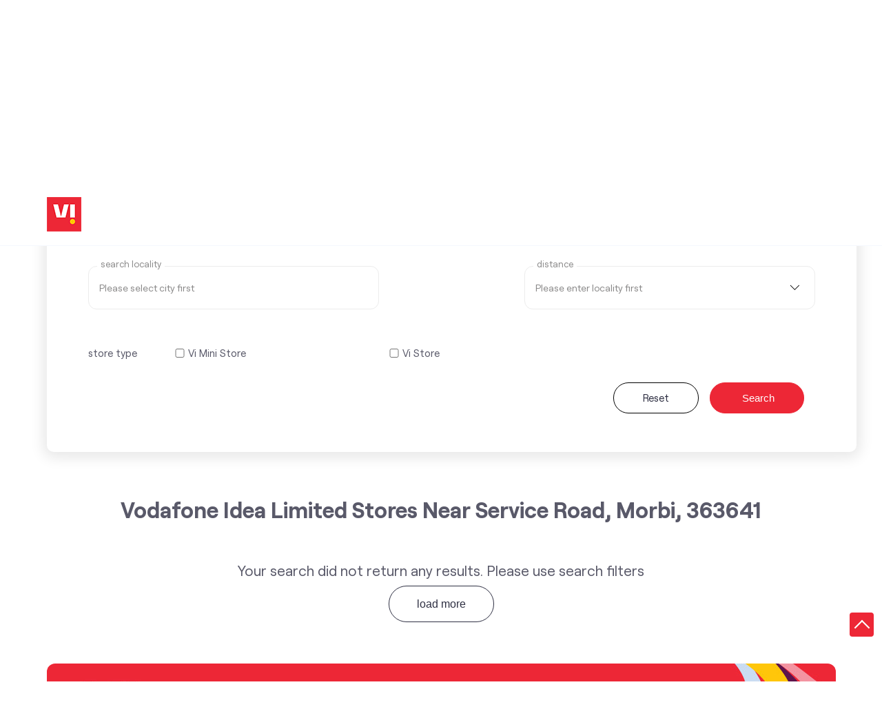

--- FILE ---
content_type: text/css
request_url: https://stores.myvi.in/VendorpageTheme/Enterprise/EThemeForViUpdated/css/storelocator.min.css?v=7.32
body_size: 5977
content:
@font-face{font-family:ViRegular;src:url(../fonts/Vi-Regular.woff2);font-display:swap}@font-face{font-family:ViBold;src:url(../fonts/Vi-Bold.woff2);font-display:swap}:root{--primaryColor:#ed2736;--secondaryColor:#001540}:focus{outline:0}html{scroll-behavior:smooth}body{background:#fff;font-family:ViRegular,sans-serif;scroll-behavior:smooth;font-size:15px;margin:0;color:#595969}a{text-decoration:none;color:#007bff}a:focus,a:hover{text-decoration:none}img{max-width:100%}ol,ul{margin-top:0;margin-bottom:0}.list-unstyled{padding-left:0;list-style:none}.slick-container .slick-slide,.slick-container .slide-item,.slick-dotted .slick-slide,.slick-dotted .slide-item,.slick-slider .slick-slide,.slick-slider .slide-item,.slider_enterprise_banner_top .slick-slide,.slider_enterprise_banner_top .slide-item{display:none!important}.slick-container.slick-initialized .slick-slide,.slick-container.slick-initialized .slide-item,.slick-dotted.slick-initialized .slick-slide,.slick-dotted.slick-initialized .slide-item,.slick-slider.slick-initialized .slick-slide,.slick-slider.slick-initialized .slide-item,.slider_enterprise_banner_top.slick-initialized .slick-slide,.slider_enterprise_banner_top.slick-initialized .slide-item{display:block!important}.slider_enterprise_banner_top li{display:none}.slider_enterprise_banner_top.slick-initialized li{display:inline-block}.slick-dots{bottom:-28px}.slick-dots li{width:12px;height:12px;margin:0 2px}.slick-dots li.slick-active{width:30px}.slick-dots li button:before{background:#2f3043;opacity:.25;width:6px;height:6px;border:0 solid rgba(0,0,0,.3)}.slick-dots li.slick-active button:before{background:#2f3043;opacity:.75;width:28px;border-radius:5px;height:6px}.slick-dots>li{display:inline-block}.slick-dots>li:only-child{display:none}#scroll{position:fixed;bottom:65px;right:12px;width:35px;height:35px;text-align:center;font-size:25px;padding-top:6px;background:#ed2736;cursor:pointer;border-radius:4px}#scroll span{border:solid #fff;border-width:0 2px 2px 0;display:inline-block;padding:7px;transform:rotate(-135deg);-webkit-transform:rotate(-135deg)}.category-services{display:flex;padding:10px 0;margin-top:8px;justify-content:space-evenly;flex-wrap:wrap}.category-services .intro-services{display:flex;align-items:flex-start}.category-services .intro-services .sprite-icon{width:18px;height:18px;margin-right:4px}.category-services .intro-services .icon-service{background-position:-122px -230px;width:30px}.category-services .intro-services:last-child{border:none}a.whatsapp-button{display:none;padding:5px 14px;border-radius:22px;position:fixed;bottom:120px;right:0;font-size:13px;text-transform:uppercase;background:#2bb200;border:none;color:#fff;z-index:999}@media (max-width:640px){a.whatsapp-button{display:block}}a.whatsapp-button span{vertical-align:middle}a.whatsapp-button .whatsapp-icon{display:inline-block;width:26px;height:26px;margin-left:4px;background-image:url(../images/sprite-icon.png);background-position:-122px -319px}.tab-pane{display:none}.tab-pane.active{display:block}.tab-item{color:#00f}.tab-item.active{color:#2f3043}.dropdown{position:relative;cursor:pointer;min-width:200px}.dropdown .dropdown-list{display:none;width:220px;position:absolute;top:35px;background:#fff;padding:16px;border-radius:10px;box-shadow:0 1px 5px rgba(199,199,199,.5)}.dropdown .dropdown-list li{display:flex;font-size:14px;margin-bottom:6px!important}.dropdown.active .dropdown-list{display:block;display:block;list-style:none;z-index:2}.dropdown .arrow-btn::after{display:inline-block;width:0;height:0;margin-left:1.255em;vertical-align:.255em;content:"";border-top:.4em solid;border-right:.4em solid transparent;border-bottom:0;border-left:.4em solid transparent;vertical-align:middle}.btn{display:inline-block;padding:7px 12px;background:#ccc;border:0;outline:0;cursor:pointer}.input-group{float:left;width:100%;margin-bottom:4px}label sup{color:red}.input{display:block;width:100%;padding:.275rem .45rem;font-size:14px;line-height:1.5;color:#898888;background-color:#fff;background-clip:padding-box;border:1px solid #ced4da;transition:border-color .15s ease-in-out,box-shadow .15s ease-in-out;font-family:ViRegular,sans-serif}.input::-ms-expand{background-color:transparent;border:0}.input:focus{color:#898888;background-color:#fff;border-color:#ccc;outline:0}input::-webkit-input-placeholder{color:#898888}input::-moz-placeholder{color:#898888}input:-ms-input-placeholder{color:#898888}input::-ms-input-placeholder{color:#898888}input::placeholder{color:#898888}.input:disabled,.input[readonly]{background-color:#e9ecef;opacity:1}select.input:not([size]):not([multiple]){height:calc(1.8rem + 2px)}select.input:focus::-ms-value{color:#898888;background-color:#fff}.covid-message{background:#dadada;color:#ed2736}.covid-message p{padding:12px 0;margin:0}.app-store-link{padding-left:0;list-style:none;margin-bottom:0;background:#ededed;border-radius:5px 0 0 5px;-webkit-box-shadow:-3px 3px 5px 0 rgba(50,50,50,.75);-moz-box-shadow:-3px 3px 5px 0 rgba(50,50,50,.75);box-shadow:-3px 3px 5px 0 rgba(50,50,50,.75);position:fixed;right:0;z-index:999;top:325px}.app-store-link li{padding:10px;border-bottom:1px solid #e3e3e3}.app-store-link li:first-child{padding-bottom:0;border-top:none!important}.app-store-link li:last-child{text-align:center;padding-bottom:14px;border-bottom:0;border-top:1px solid #fff;padding-top:0;margin-bottom:0}.app-store-link li:last-child img{margin-top:10px;margin-bottom:0}.app-store-link li img{margin-bottom:10px}footer{background:#fdf6ec;color:#2f3043}footer .location-list{padding:12px 0;border-bottom:1px solid #cacaca}footer .location-list ul li{float:left;margin-right:5px}footer .location-list ul li:last-child{margin-right:0}footer .location-list ul li.citylist,footer .location-list ul li.localitylist,footer .location-list ul li.statelist{width:100%;margin-top:5px}footer .location-list ul li.citylist a,footer .location-list ul li.localitylist a,footer .location-list ul li.statelist a{color:#2f3043}footer .location-list ul li.citylist a:hover,footer .location-list ul li.localitylist a:hover,footer .location-list ul li.statelist a:hover{color:#ed2736}footer .location-list ul li a{color:#2f3043}footer .location-list ul li a:hover{color:#ed2736}footer .location-list ul li .active{color:#ed2736}footer .social-icons{text-align:center;display:flex;align-items:center;justify-content:center;width:100%;padding:10px 0}footer .brand-footer{padding:5px 0}footer .brand-footer .row div{display:flex;align-items:center}footer .copyright{font-size:14px;margin:0;padding:8px 20px 8px 0;line-height:13px;font-weight:400;width:100%;text-align:left}footer .poweredby{font-size:14px;padding:8px 0;margin:0;text-align:right;position:relative;line-height:5px;width:100%}footer .poweredby a{display:inline-block;text-decoration:none;font-weight:400;font-size:14px;color:#2f3043}footer .poweredby a:hover{color:#2f3043}footer .poweredby a span{color:#2f3043}.language-links{padding:12px 0;border-bottom:1px solid #f3e4ce}@media (max-width:992px){footer .social-icons{justify-content:center;padding:5px 0}footer .copyright,footer .poweredby{text-align:center;padding:10px 0}}@media (max-width:760px){footer{padding-bottom:10px}}.mobile-trigger{display:none}.navbar{background:#fff;padding:10px 0;min-height:60px;border-bottom:1px solid #f5f8fe;position:sticky;top:0;z-index:9999}.navbar-header{margin:7px 0}.navbar .container{display:-ms-flexbox;display:flex;-ms-flex-wrap:wrap;flex-wrap:wrap;-ms-flex-align:center;align-items:center;-ms-flex-pack:justify;justify-content:space-between}.nav-groups{flex-grow:1}.nav-right{margin-left:auto}.navbar .navbar-brand{display:inline-block}.navbar-right,.navbar-right ul{display:-ms-flexbox;display:flex;-ms-flex-direction:column;flex-direction:row;padding-left:0;margin-bottom:0;list-style:none;align-items:center}.nav-link{color:#2f3043;text-transform:uppercase;padding:28px 12px;transition:.3s ease all;display:inline-block;line-height:25px;font-size:16px}.nav-link span{vertical-align:middle}.nav-item.store-phone{margin:0 0 0 25px;padding:0}.nav-item.store-phone .nav-link,.nav-item.store-phone .nav-link:hover{padding:0;background:0 0}.active.nav-link,.nav-link:hover{color:#ed2736}.nav-item .social-icons{margin-right:10px}@media (max-width:1px){.social-icons{margin:0;padding:15px 10px}.mobile-trigger{display:inline-block;cursor:pointer}.menu-close,.mobile-trigger .toggle{width:30px;height:3px;background-color:#2f3043;margin:5px 0;display:inline-block;position:relative}.menu-toggle{float:right;margin:10px 15px 0 0;height:30px;width:30px;cursor:pointer;position:relative;z-index:999}.menu-close:after,.menu-close:before,.mobile-trigger .toggle:after,.mobile-trigger .toggle:before{content:"";width:30px;height:3px;background-color:#2f3043;display:block;position:absolute;top:8px}.menu-close:after,.menu-close:before{background-color:#fff}.mobile-trigger .toggle:before{top:-8px}.menu-close:after{transform:rotate(-45deg)}.menu-close:before{transform:rotate(45deg)}.navbar-right,.navbar-right ul{display:block}.show-menu .navbar-right{right:0}.navbar-right{z-index:99;background:#2f3043;position:fixed;height:100%;right:-100%;width:300px;top:0;z-index:999;overflow-y:auto;transition:.3s ease all}.nav-link{padding:0;border:none;color:#fff}.navber-links .nav-item{margin:0;padding:15px 10px}.navber-links{padding-top:35px}.show-menu .menu-close,.show-menu .mobile-trigger .toggle{background-color:transparent}}.breadcrumb-wrapper{padding:12px 0}.breadcrumb-item+.breadcrumb-item{padding-left:0}.breadcrumb-item+.breadcrumb-item::before{content:none}.breadcrumb-item::after{display:inline-block;color:#6c757d;content:"/";margin:0 6px 0 4px}.breadcrumb-item.active::after{content:none}.breadcrumb-item.active{color:#ed2736}.breadcrumb a{color:#2f3043}.breadcrumb a:hover{color:#ed2736}.breadcrumb .breadcrumb-item{float:left;font-size:15px;padding:4px 0}.social-icons{text-align:center}.social-icon{width:30px;height:30px;display:inline-block;margin-right:5px}.social-icon:last-child{margin-right:0}.social-icon.facebook{background-position:-211px -15px}.social-icon.google{background-position:-211px -89px}.social-icon.twitter{background-position:-211px -52px}.social-icon.linkedin{background-position:-211px -238px}.social-icon.pinterest{background-position:-211px -164px}.social-icon.instagram{background-position:-211px -201px}.social-icon.youtube{background-position:-211px -126px}.social-icon.websiteurl{background-position:-211px -275px}.social-icon.clientwebsite{background-position:-211px -275px}.social-icon.nearby{background-position:-211px -268px;width:28px;vertical-align:middle}.pagination{display:-ms-flexbox;display:flex;padding-left:0;list-style:none;border-radius:.25rem;font-size:12px;margin-top:30px;float:right}.pagination .first a:before,.pagination .prev a:before{margin-right:8px}.pagination .last a:after,.pagination .next a:after{margin-left:8px}.pagination .prev a:before{content:"<"}.pagination .first a:before{content:"<<"}.pagination .next a:after{content:">"}.pagination .last a:after{content:">>"}.pagination .current,.pagination .next a,.pagination .page-item a,.pagination .prev a{background:#f9f9f9;color:#000;padding:6px 10px;box-shadow:0 1px 1px rgba(72,69,69,.4);border-radius:4px;display:inline-block}.pagination li{margin-right:5px}.pagination li:last-child{margin-right:0}.pagination li a:hover{background-color:#ed2736;color:#fff}.pagination li.current{background-color:#ed2736;color:#fff}@media (max-width:480px){.pagination .first a,.pagination .last a,.pagination .next a,.pagination .prev a{position:relative;text-indent:-9999px;width:32px}.pagination .first a:after,.pagination .last a:after,.pagination .next a:after,.pagination .prev a:after{position:absolute;left:0;text-indent:0;width:100%;text-align:center}.pagination .first a:after,.pagination .first a:before,.pagination .last a:after,.pagination .last a:before,.pagination .next a:after,.pagination .next a:before,.pagination .prev a:after,.pagination .prev a:before{margin:0}.pagination .prev a:after{content:"<"}.pagination .first a:after{content:"<<"}.pagination .next a:after{content:">"}.pagination .last a:after{content:">>"}}.lds-ring{display:none;position:relative;width:20px;height:20px}.lds-ring span{box-sizing:border-box;display:block;position:absolute;width:13px;height:13px;margin:4px;border:1px solid #ed2736;border-radius:50%;animation:lds-ring 1.2s cubic-bezier(.5,0,.5,1) infinite;border-color:#ed2736 transparent transparent transparent}.lds-ring span:nth-child(1){animation-delay:-.45s}.lds-ring span:nth-child(2){animation-delay:-.3s}.lds-ring span:nth-child(3){animation-delay:-.15s}@keyframes lds-ring{0%{transform:rotate(0)}100%{transform:rotate(360deg)}}.load-more-paginator{text-align:center;margin-bottom:30px}.load-more-page{background:#fff;border:1px solid #2f3043;color:#2f3043;padding:15px 40px;border-radius:40px;margin:0 auto;text-transform:lowercase;cursor:pointer;font-size:16px;height:53px}.load-more-page[disabled]{cursor:not-allowed;border:1px solid #ed2736;color:#ed2736;opacity:.7}.load-more-page[disabled] .lds-ring{display:inline-block}.load-more-page>span{vertical-align:middle}.left-section{padding:40px 40px;border-radius:10px;box-shadow:0 3px 20px 5px #e7e7e7;margin:0 15px}@media (max-width:767px){.left-section{padding:20px 0}}.left-section .search-wraper{margin:0 20px}.left-section select.input:not([size]):not([multiple]){height:calc(3rem + 15px)!important;border-radius:12px;margin-bottom:45px;color:#898888;padding:5px 15px;background:url("data:image/svg+xml;utf8,<svg viewBox='0 0 140 140' width='16' height='16' xmlns='http://www.w3.org/2000/svg'><g><path d='m121.3,34.6c-1.6-1.6-4.2-1.6-5.8,0l-51,51.1-51.1-51.1c-1.6-1.6-4.2-1.6-5.8,0-1.6,1.6-1.6,4.2 0,5.8l53.9,53.9c0.8,0.8 1.8,1.2 2.9,1.2 1,0 2.1-0.4 2.9-1.2l53.9-53.9c1.7-1.6 1.7-4.2 0.1-5.8z' fill='black'/></g></svg>") no-repeat 95% 50%;-moz-appearance:none;-webkit-appearance:none;appearance:none;position:relative;border-color:#ececec}@media (max-width:480px){.left-section select.input:not([size]):not([multiple]){margin-bottom:30px}}.left-section .input,.left-section .input[readonly]{height:calc(3rem + 15px)!important;background:#fff;border-radius:12px;color:#898888;padding:5px 15px;-moz-appearance:none;-webkit-appearance:none;appearance:none;position:relative;border-color:#ececec}@media (max-width:480px){.left-section .input,.left-section .input[readonly]{margin-bottom:30px}}.left-section h1{font-size:32px;padding:0 0 10px;margin-bottom:0;color:#2f3044;font-family:ViBold;margin:0 20px}.left-section h4{font-weight:400;font-size:20px;color:#5a5969;font-family:ViBold;padding-bottom:15px;margin:0 20px}.search-section{background:#e8e9ed;padding:0 8px;height:100%}.search-section h1{text-align:center;padding:10px;margin:0;font-weight:400;color:#0b2874}.search-section .error-msgs{display:none;color:red}.search-section .error-msgs p{margin:0}.search-wraper .error-msgs{display:none;color:red}.search-wraper .error-msgs p{margin:0}.search-wraper li.error-msgs+li{display:none}.search-wraper .form-devider{display:none}.autocomplete-form{padding:8px 12px}.autocomplete-form li{position:relative}.autocomplete-form .search-icon{background-position:-180px -677px;width:20px;height:20px;display:inline-block;position:absolute;right:10px;top:10px;z-index:1}.autocomplete-form .input{border:4px solid #d5d5d5;width:100%;color:#323232;font-size:14px;padding:8px 38px 8px 8px}.form-devider{text-align:center;position:relative;height:17px;margin:14px 0 5px 0}.form-devider::after{content:" ";display:block;width:60%;position:absolute;top:50%;left:50%;transform:translate(-50%,0);height:1px;background:#e8e9ed}.form-devider .devider-or{background:#fafafa;padding:0 12px;position:absolute;left:50%;transform:translate(-50%,0);z-index:2}.form-devider .devider-or span{border:1px solid #848484;border-radius:20px;padding:2px 16px}.form-selection{display:flex;flex-wrap:wrap;justify-content:space-between;position:relative;padding-top:20px}.form-selection fieldset{border:0;max-width:40%;margin:0;flex:0 0 40%;position:relative;font-size:14px;padding:0}@media (max-width:767px){.form-selection fieldset{max-width:45%;flex:0 0 45%}}@media (max-width:480px){.form-selection fieldset{max-width:100%;flex:0 0 100%}}.form-selection fieldset label{position:absolute;top:-10px;left:13px;background:#fff;padding:0 5px;font-size:13px;text-transform:lowercase;z-index:2;font-family:ViRegular;color:#898888}.check-label,fieldset label{margin-bottom:6px;display:block;float:left;padding-right:50px}@media (max-width:440px){.check-label,fieldset label{padding-right:30px}}.check-feild{padding:10px 0}.check-feild .check-list{display:flex;flex-wrap:wrap}.check-feild .check-list .checkbox{flex:0 0 33.3333333%;max-width:33.3333%;display:flex;margin-bottom:8px;padding-right:8px;align-items:flex-start}.check-feild .check-list .checkbox input{min-width:20px;margin:2px}@media (max-width:767px){.check-feild .check-list .checkbox{flex:0 0 50%;max-width:50%}}@media (max-width:414px){.check-feild .check-list .checkbox{flex:0 0 100%;max-width:100%}}.check-feild .check-list .checkbox.disabled{opacity:.5}.search-action{text-align:right;padding:16px}@media (max-width:414px){.search-action{padding:0}}.search-action .btn{font-size:15px;text-transform:capitalize;border-radius:50px;padding:13px 42px;color:#2f3043;background:0 0;border:1px solid #000}@media (max-width:414px){.search-action .btn{padding:15px 35px}}.search-action .btn:hover{background-color:#ed2736;border-color:#ed2736;color:#fff}.search-action .btn.btn-search{background:#ed2736;margin-left:12px;color:#fff;border-color:#ed2736}@media (max-width:1024px) and (min-width:993px){.autocomplete-form .search-icon{top:7px}.search-section h1{padding:4px 10px;font-size:18px}.autocomplete-form .input{border:4px solid #d5d5d5;width:100%;color:#323232;font-size:14px;padding:4px 38px 4px 8px}.search-action{padding-top:0}.form-selection fieldset{border:0;padding:5px 12px}.check-feild{padding:5px 0}.check-label,fieldset label{margin-bottom:3px}}.leadform-wrapper{margin:0 0 20px}.slmodalbox{display:none}.overlay{position:fixed;z-index:9999;left:0;top:0;width:100%;height:100%;overflow:auto;background-color:rgba(0,0,0,.6)}.leadform-wrap{background:#f5f8ff;color:#2f3043;padding:20px 30px;border-radius:20px;max-width:60%;position:absolute;height:auto;transform:translate(-50%,-50%);left:50%;top:50%}@media (max-width:767px){.leadform-wrap{max-width:90%}}.leadform-wrap .section-heading{text-transform:lowercase;color:#2f3043;margin-bottom:25px;margin-top:20px}.leadform-wrap .slclose{float:right;font-size:26px;font-weight:100;color:rgba(0,0,0,.5);width:20px;height:20px;position:absolute;right:10px;top:15px;background-position:-125px -450px;cursor:pointer;background-image:url(../images/sprite-icon.png);background-repeat:no-repeat;text-indent:-999999px}.lead-form-inputs{display:flex;flex-wrap:wrap;column-gap:40px}.lead-form-inputs .input-group{-ms-flex:0 0 calc(50% - 20px);flex:0 0 calc(50% - 20px);max-width:calc(50% - 20px);margin-bottom:12px}@media (max-width:767px){.lead-form-inputs .input-group{max-width:100%}}@media (max-width:767px){.lead-form-inputs{display:inline-block}}.leadform-wrap .submitBtn{width:50%}@media (max-width:767px){.leadform-wrap .submitBtn{width:100%}}.leadform-wrap .lead-form-inner{color:#2f3043;height:100%}.leadform-wrap .lead-sub-heading{text-align:center;border-bottom:none;padding-bottom:22px;font-size:16px;color:#414042;margin-top:0;display:none}.leadform-wrap .input-group>label{position:absolute;background-color:#f5f8ff;margin-left:13px;margin-top:-12px;padding:0 3px;color:#2f3043;font-weight:600;text-transform:lowercase;text-align:left;z-index:99}.leadform-wrap .input-group:last-child{flex:0 0 100%;max-width:100%}.leadform-wrap .lead-form-action{text-align:center}.leadform-wrap .input-field{padding-bottom:24px;position:relative}.leadform-wrap .errorMsg{display:none;text-align:left;margin:0;color:#fb0000;font-size:13px;position:absolute;left:0;text-transform:lowercase;padding-top:2px}@media (max-width:360px){.leadform-wrap .errorMsg{font-size:12px}}.leadform-wrap input,.leadform-wrap select{width:100%;border:1px solid #2f3043;font-size:14px;background:0 0;height:60px;line-height:normal;padding:7px 15px;border-radius:8px;color:#898888}.leadform-wrap select{background-image:url(../images/sprite-icon.png)!important;background-repeat:no-repeat;background-position:right -528px;-moz-appearance:none;-webkit-appearance:none;appearance:none}.leadform-wrap input:disabled,.leadform-wrap input[readonly]{background-color:#dcdcdc;opacity:1}.leadform-wrap .submitBtn{background-color:#ed2736;color:#fff;padding:18px 49px;border:0;font-size:16px;border-radius:25px;text-transform:lowercase;height:55px}.leadform-wrap .errorMsgToBusinessOwnerLead,.leadform-wrap .successMsgToBusinessOwnerLead{display:none;padding:8px 12px;border:1px solid;width:100%;margin:0 auto 10px;border-radius:5px;font-size:14px}.leadform-wrap .errorMsgToBusinessOwnerLead{background:#fbe7e7;border-color:#ebbcbc;color:#e83133;text-align:center}.leadform-wrap .successMsgToBusinessOwnerLead{background:#d5eaca;border-color:#accb9d;color:#0d5f1b;text-align:center}.lead-alone .lead-form-inputs,.lead-alone .lead-messages{max-width:575px;margin:0 auto}.rating-star,.sprite-icon{background-image:url(../images/sprite-icon.png);background-repeat:no-repeat;display:inline-block}.slider_enterprise_banner_top>li{display:none!important}.slider_enterprise_banner_top.slick-initialized>li{display:block!important}.banner-section{margin-top:30px;padding-bottom:30px}.banner-section.wrapper{padding-bottom:70px}.store-phone a span{vertical-align:middle}.right-section img{display:block;width:100%;border-radius:12px}#map{height:600px}.section-heading{font-size:32px;text-transform:capitalize;font-family:ViBold,sans-serif;font-weight:400;text-align:center}.head-wraper{padding:12px 0;margin-bottom:36px;margin-top:24px}.head-wraper .section-heading{margin-bottom:0}.pagination{margin-top:26px;margin-bottom:26px}.term_and_condition .section-heading{margin:30px 0 20px;text-align:center}.term_and_condition p{text-align:justify}.term_and_condition ol{padding:10px;margin:0}.term_and_condition ol li{padding:5px 0;text-align:justify}.category-services{justify-content:left;margin-top:0;padding:0}.category-services .intro-services::after{content:",";margin:0;font-size:16px;vertical-align:middle}.category-services .intro-services:last-child::after{content:none}.category-services .intro-services .icon-service{display:none}.maptype{width:25px;height:25px}.maptype.icn-mapview{background-position:-81px -339px}.maptype.icn-defaultview{background-position:-81px -246px}.map-options{margin-top:12px}.map-options a{display:inline-block;color:#000}.map-options a:not(.active){color:#fff}.map-options a:not(.active) .maptype.icn-mapview{background-position:-81px -384px}.map-options a:not(.active) .maptype.icn-defaultview{background-position:-81px -292px}.map-options a:not(.active):hover{color:#000}.map-options a:not(.active):hover .maptype.icn-mapview{background-position:-81px -339px}.map-options a:not(.active):hover .maptype.icn-defaultview{background-position:-81px -246px}.map-options a span{vertical-align:middle}.map-options a:first-child:after{content:" ";width:1px;height:25px;margin:0 12px;background-color:#ccc;display:inline-block;vertical-align:middle}.outlet-list{display:-webkit-box;display:-ms-flexbox;display:flex;-ms-flex-wrap:wrap;flex-wrap:wrap;margin-right:-15px;margin-left:-15px}.store-info-box{padding-right:15px;padding-left:15px;-webkit-box-flex:0;-ms-flex:0 0 33.333333%;flex:0 0 33.333333%;margin-bottom:24px}@media (max-width:1199px){.store-info-box{-ms-flex:0 0 50%;flex:0 0 50%}}@media (max-width:767px){.store-info-box{-ms-flex:0 0 100%;flex:0 0 100%}}.store-info-box .outlet-detail{background:#fff;height:100%;padding:14px 20px 100px;border-radius:10px;position:relative;box-shadow:0 3px 4px #e7e7e7}@media (max-width:767px){.store-info-box .outlet-detail{padding:14px 20px}}.store-info-box .outlet-detail:last-child{margin-bottom:0}@media (max-width:360px){.store-info-box .outlet-detail{-ms-flex:0 0 100%;flex:0 0 100%}}.store-clock button{border:0;background:0 0;color:#ed2736;font-size:15px;padding:4px 0;text-transform:capitalize}.arrow-btn{margin-right:12px}.outlet-detail .outlet-name{position:relative}.outlet-detail .outlet-name a{font-family:ViBold,sans-serif;color:#2f3043;font-size:20px;margin-bottom:8px;display:block}.outlet-detail .outlet-name .info-icon{display:none}.outlet-detail .outlet-name .business_alt_name{font-size:17px;margin-bottom:12px}.outlet-detail a,.outlet-detail li{color:#2f3043}.outlet-detail li{margin-bottom:16px}.outlet-detail li .info-icon,.outlet-detail li .info-text{display:table-cell;vertical-align:middle}.outlet-detail li .info-icon{padding-right:12px}.outlet-detail li.outlet-address .info-icon{vertical-align:top}.outlet-detail li li{margin:0}.intro-icon{width:24px;height:26px}.intro-icon.icn-business{background-position:-166px -20px}.intro-icon.icn-address{background-position:-166px -14px}.intro-icon.icn-landmark{background-position:-166px -48px}.intro-icon.icn-ifsc{background-position:-166px -100px}.intro-icon.icn-phone{background-position:-166px -87px}.intro-icon.icn-time{background-position:-166px -158px}.intro-icon.icn-main-cot{background-position:-166px -122px}.no-outlets{padding:10px;font-size:21px;text-align:center;width:100%}.intro-icon.icn-outlet{background-position:-26px -70px}.intro-icon.icn-category{background-position:-166px -122px}.intro-icon.icn-distance{background-position:-166px -224px}.info-window-popup{width:260px;font-size:14px;font-family:ViRegular,sans-serif;line-height:normal}.info-window-header{padding:10px 12px;margin-bottom:10px;background:#f3f3f3;color:#c51230;font-size:16px}.info-window-item{margin-bottom:6px}.leaflet-container a.leaflet-popup-close-button{top:20px!important}.gm-ui-hover-effect{top:15px!important}.outlet-cta{width:20px;height:20px}.outlet-cta.icn-phone{background-position:-164px -420px}.outlet-cta.icn-map{background-position:-29px -93px}.outlet-cta.icn-website{background-position:-29px -416px}.outlet-cta.icn-direction{background-position:-29px -93px}.outlet-actions{position:absolute;bottom:5px;left:14px;width:calc(100% - 28px);display:flex;padding-top:14px;flex-wrap:wrap;margin-bottom:0!important}@media (max-width:767px){.outlet-actions{position:static;width:100%}}.outlet-actions .btn-call{display:none}.outlet-actions .outlet-cta{display:none}.outlet-actions .btn{color:#2f3043;background:#fff;text-align:center;padding:9px 22px;margin-right:18px;margin-bottom:12px;font-size:14px;border-radius:24px;border:1px solid;text-transform:lowercase}.outlet-actions .btn:hover{background:#ed2736;color:#fff}.outlet-actions .btn-direction{order:1}.outlet-actions .btn-map{display:none}.outlet-actions .btn-website{order:2}.outlet-actions .btn-getintouch{order:3;display:none}.store-clock .first-text{min-width:40px;display:inline-block;margin-right:5px}.store-clock .first-text:after{content:":";float:right}.store-clock .text-danger{color:#ed2736}.rating li{display:inline-block;margin:0}.rating-star{width:26px;height:26px;background-color:transparent}.rating-star.rating_empty{background-position:-123px -86px}.rating-star.rating_half{background-position:-123px -14px}.rating-star.rating_full{background-position:-123px -50px}footer{margin-top:15px}@media (max-width:1199px){.right-section{padding-left:0}}@media (max-width:768px){footer{padding-bottom:10px!important}.outlet-phone{display:none}.outlet-actions .btn-call{display:inline-block}.storelocator-default #map{display:none}.map-options a{display:block}.map-options a:first-child{margin-bottom:12px}.map-options a:first-child:after{content:none}}@media (max-width:640px){.section-heading{font-size:25px}}@media (max-width:375px){.outlet-actions .btn{min-width:auto;padding:7px 20px}}

--- FILE ---
content_type: text/javascript
request_url: https://prod2.singleinterface.com/VendorpageTheme/Enterprise/EThemeForMasterPro/js/search_by_state_with_custom_locality_or_auto_complete_pro.min.js?v=2.72
body_size: 3367
content:
!function($){NAMESPACE_STATE_WITH_CUSTOM_LOCALITY_OR_AUTO_COMPLETE_PRO={canUseLiveSiteUrl:function(){var siteRedirectFlag;return"1"===$("#jsSiteRedirectFlag").val()},isWebsiteHostedOnClientSide:function(){var isWebsiteHostedOnClientSide;return"1"===$("#jsWebsiteHostedOnClientSide").val()},getBaseUrl:function(){return this.canUseLiveSiteUrl()?$("#jsLiveWebsiteUrl").val():$("#jsSiWebsiteUrl").val()},getMasterOutletId:function(){return $.trim($("#jsMasterOutletId").val())},getOutletId:function(){return $.trim($("#jsOutletId").val())},getPageName:function(){return $.trim($("#jsPageName").val())},getPageNameMd5:function(){return $.trim($("#jsPageNameMd5").val())},getCurrentPageControllerAction:function(){return $.trim($("#jsCurrentPageControllerAction").val())},getThemeDir:function(){return $.trim($("#jsThemeDir").val().toLowerCase())},getSearchType:function(){return $.trim($("#jsSearchType").val().toLowerCase())},canUseLatestUrlPatternForStoreLocatorPage:function(){return $.trim($("#jsCanUseLatestUrlPatternForStoreLocatorPage").val())},disableOrEnableLocality:function(flag){flag=void 0===flag,$("#customLocality").prop("disabled",flag)},disableOrEnableCity:function(flag){flag=void 0===flag,$("#customCity").prop("disabled",flag)},getCitiesByState:function(){this.disableOrEnableCity(),this.disableOrEnableLocality();var stateName=encodeURIComponent($.trim($("#OutletState").val())),masterOutletId=NAMESPACE_STATE_WITH_CUSTOM_LOCALITY_OR_AUTO_COMPLETE_PRO.getMasterOutletId(),ajaxResponse;NAMESPACE_STATE_WITH_CUSTOM_LOCALITY_OR_AUTO_COMPLETE_PRO.objAjax.getCitiesByMasterOutletIdAndStateName(masterOutletId,stateName).done((function(cities){NAMESPACE_STATE_WITH_CUSTOM_LOCALITY_OR_AUTO_COMPLETE_PRO.disableOrEnableCity(!1),NAMESPACE_STATE_WITH_CUSTOM_LOCALITY_OR_AUTO_COMPLETE_PRO.disableOrEnableLocality(!1);var options="<option value=''>Please select a city</option>";$.each(cities,(function(city){options+='<option value="'+city+'">'+city+"</option>"})),$("#OutletCity").html(options),$("#OutletLocality").html("<option value=''>All</option>")}))},getLocalitiesByCity:function(){this.disableOrEnableLocality();var cityName=encodeURIComponent($.trim($("#OutletCity").val())),masterOutletId=NAMESPACE_STATE_WITH_CUSTOM_LOCALITY_OR_AUTO_COMPLETE_PRO.getMasterOutletId(),ajaxResponse;NAMESPACE_STATE_WITH_CUSTOM_LOCALITY_OR_AUTO_COMPLETE_PRO.objAjax.getLocalitiesByMasterOutletIdAndCityName(masterOutletId,cityName).done((function(localities){NAMESPACE_STATE_WITH_CUSTOM_LOCALITY_OR_AUTO_COMPLETE_PRO.disableOrEnableLocality(!1);var options="<option value=''>All</option>";$.each(localities,(function(locality){options+='<option value="'+locality+'">'+locality+"</option>"})),$("#OutletLocality").html(options)}))},objSearch:{disableOrEnableState:function(flag){flag=void 0===flag,$("#customState").prop("disabled",flag)},disableOrEnableCity:function(flag){$("#customCity").find("option:not(:first)").remove(),flag=void 0===flag,$("#customCity").prop("disabled",flag)},disableOrEnableLocality:function(flag){flag=void 0===flag,$("#customLocality").prop("disabled",flag)},getCitiesByStateUpdated:function(){var searchType;switch(this.disableOrEnableCity(),$("#customLocality").val(""),this.disableOrEnableLocality(),NAMESPACE_STATE_WITH_CUSTOM_LOCALITY_OR_AUTO_COMPLETE_PRO.enableAllCot(),NAMESPACE_STATE_WITH_CUSTOM_LOCALITY_OR_AUTO_COMPLETE_PRO.enableAllSt(),NAMESPACE_STATE_WITH_CUSTOM_LOCALITY_OR_AUTO_COMPLETE_PRO.getSearchType()){case"search_by_state_with_custom_locality_or_auto_complete_pro":case"search_with_custom_locality":case"custom_and_advance_horizontal":case"custom_and_advance_vertical":var stateId="#customState",cityId="#customCity";break;default:var stateId="#OutletState",cityId="#OutletCity"}var stateName=encodeURIComponent($.trim($(stateId).val())),masterOutletId=NAMESPACE_STATE_WITH_CUSTOM_LOCALITY_OR_AUTO_COMPLETE_PRO.getMasterOutletId(),ajaxResponse;NAMESPACE_STATE_WITH_CUSTOM_LOCALITY_OR_AUTO_COMPLETE_PRO.objAjax.getCitiesByMasterOutletIdAndStateName(masterOutletId,stateName).done((function(resp){if(NAMESPACE_STATE_WITH_CUSTOM_LOCALITY_OR_AUTO_COMPLETE_PRO.objSearch.disableOrEnableCity(!1),cities=resp.cities,resp.cot_to_disable.length>0?($("#OutletDisabledCot").val(resp.cot_to_disable.join(",")),$("#OutletDisabledStateCot").val(resp.cot_to_disable.join(",")),NAMESPACE_STATE_WITH_CUSTOM_LOCALITY_OR_AUTO_COMPLETE_PRO.disableUnusedCot()):($("#OutletDisabledCot").val(""),$("#OutletDisabledStateCot").val("")),NAMESPACE_STATE_WITH_CUSTOM_LOCALITY_OR_AUTO_COMPLETE_PRO.disableUnusedCot(),resp.st_to_disable.length>0?($("#OutletDisabledSt").val(resp.st_to_disable.join(",")),$("#OutletDisabledStateSt").val(resp.st_to_disable.join(",")),NAMESPACE_STATE_WITH_CUSTOM_LOCALITY_OR_AUTO_COMPLETE_PRO.disableUnusedSt()):($("#OutletDisabledSt").val(""),$("#OutletDisabledStateSt").val("")),NAMESPACE_STATE_WITH_CUSTOM_LOCALITY_OR_AUTO_COMPLETE_PRO.disableUnusedSt(),""===stateName)var options="<option value=''>"+$.trim($("#jsCityDisableStatus").val())+"</option>";else if(""!==stateName)var options="<option value=''>"+$.trim($("#jsCityEableStatus").val())+"</option>";if($.each(cities,(function(cityValue,city){options+='<option value="'+cityValue+'">'+city+"</option>"})),""===stateName){var options="<option value=''>All</option>";$("#OutletCity").prop("disabled",!0)}$(cityId).html(options)}))},getLocalitiesByCityUpdated:function(){var cityId,searchType;if($(cityId="#customCity").length){NAMESPACE_STATE_WITH_CUSTOM_LOCALITY_OR_AUTO_COMPLETE_PRO.enableAllCot();var toDisableCot=$("#OutletDisabledStateCot").val();$("#OutletDisabledCot").val(toDisableCot),NAMESPACE_STATE_WITH_CUSTOM_LOCALITY_OR_AUTO_COMPLETE_PRO.disableUnusedCot(),NAMESPACE_STATE_WITH_CUSTOM_LOCALITY_OR_AUTO_COMPLETE_PRO.enableAllSt();var toDisableSt=$("#OutletDisabledStateSt").val();$("#OutletDisabledSt").val(toDisableSt),NAMESPACE_STATE_WITH_CUSTOM_LOCALITY_OR_AUTO_COMPLETE_PRO.disableUnusedSt()}switch(this.disableOrEnableLocality(),NAMESPACE_STATE_WITH_CUSTOM_LOCALITY_OR_AUTO_COMPLETE_PRO.getSearchType()){case"search_by_state_with_custom_locality_or_auto_complete_pro":case"search_with_custom_locality":case"custom_and_advance_horizontal":case"custom_and_advance_vertical":var cityId="#customCity",localityId="#customLocality";break;default:var cityId="#OutletCity",localityId="#OutletLocality"}var cityName=encodeURIComponent($.trim($(cityId).val())),masterOutletId=NAMESPACE_STATE_WITH_CUSTOM_LOCALITY_OR_AUTO_COMPLETE_PRO.getMasterOutletId(),ajaxResponse;NAMESPACE_STATE_WITH_CUSTOM_LOCALITY_OR_AUTO_COMPLETE_PRO.objAjax.getLocalitiesByMasterOutletIdAndCityName(masterOutletId,cityName).done((function(resp){localities=resp.localities,resp.cot_to_disable.length>0?($("#OutletDisabledCot").val(resp.cot_to_disable.join(",")),$("#OutletDisabledStateCot").val(resp.cot_to_disable.join(",")),NAMESPACE_STATE_WITH_CUSTOM_LOCALITY_OR_AUTO_COMPLETE_PRO.disableUnusedCot()):($("#OutletDisabledCot").val(""),$("#OutletDisabledStateCot").val("")),NAMESPACE_STATE_WITH_CUSTOM_LOCALITY_OR_AUTO_COMPLETE_PRO.disableUnusedCot(),resp.st_to_disable.length>0?($("#OutletDisabledSt").val(resp.st_to_disable.join(",")),$("#OutletDisabledStateSt").val(resp.st_to_disable.join(",")),NAMESPACE_STATE_WITH_CUSTOM_LOCALITY_OR_AUTO_COMPLETE_PRO.disableUnusedSt()):($("#OutletDisabledSt").val(""),$("#OutletDisabledStateSt").val("")),NAMESPACE_STATE_WITH_CUSTOM_LOCALITY_OR_AUTO_COMPLETE_PRO.disableUnusedSt();var options="<option value=''>All</option>";$.each(localities,(function(localityValue,locality){options+='<option value="'+localityValue+'">'+locality+"</option>"})),$(localityId).html(options)}))},getCitiesByCircle:function(){this.disableOrEnableCity(),$("#customLocality").val("");var circleName=encodeURIComponent($.trim($("#customCircle").val())),masterOutletId=NAMESPACE_STATE_WITH_CUSTOM_LOCALITY_OR_AUTO_COMPLETE_PRO.getMasterOutletId(),ajaxResponse;NAMESPACE_STATE_WITH_CUSTOM_LOCALITY_OR_AUTO_COMPLETE_PRO.objAjax.getCitiesByMasterOutletIdAndCircleName(masterOutletId,circleName).done((function(cities){NAMESPACE_STATE_WITH_CUSTOM_LOCALITY_OR_AUTO_COMPLETE_PRO.objSearch.disableOrEnableCity(!1);var options="<option value=''>Please select a city</option>";$.each(cities,(function(city){options+='<option value="'+city+'">'+city+"</option>"})),$("#customCity").html(options)}))},getCitiesByState:function(){this.disableOrEnableCity(),$("#customLocality").val("");var stateName=encodeURIComponent($.trim($("#customState").val())),masterOutletId=NAMESPACE_STATE_WITH_CUSTOM_LOCALITY_OR_AUTO_COMPLETE_PRO.getMasterOutletId(),ajaxResponse;NAMESPACE_STATE_WITH_CUSTOM_LOCALITY_OR_AUTO_COMPLETE_PRO.objAjax.getCitiesByMasterOutletIdAndStateName(masterOutletId,stateName).done((function(cities){NAMESPACE_STATE_WITH_CUSTOM_LOCALITY_OR_AUTO_COMPLETE_PRO.objSearch.disableOrEnableCity(!1);var options="<option value=''>Please select a city</option>";$.each(cities,(function(city){options+='<option value="'+city+'">'+city+"</option>"})),$("#customCity").html(options)}))},getAmenitiesAsQueryString:function(){var arrQueryStringAmenityFilters=[],amenityCategoryOrderTypes=null;if($("#amenity_category_order_types").length>0){var arrCategoryOrderTypes=[];$.each($("input[name='cot[]']:checked"),(function(){arrCategoryOrderTypes.push($(this).val())})),""!==(amenityCategoryOrderTypes=arrCategoryOrderTypes.join(","))&&arrQueryStringAmenityFilters.push("cot="+encodeURIComponent(amenityCategoryOrderTypes))}var amenityServiceTypes=null;if($("#amenity_service_types").length>0){var arrAmenityServiceTypes=[];$.each($("input[name='st[]']:checked"),(function(){arrAmenityServiceTypes.push($(this).val())})),""!==(amenityServiceTypes=arrAmenityServiceTypes.join(","))&&arrQueryStringAmenityFilters.push("st="+encodeURIComponent(amenityServiceTypes))}return arrQueryStringAmenityFilters.join("&")},getLocalitiesByCityUpdated:function(){var cityId="#OutletCity",localityId="#OutletLocality";if($(cityId).length){NAMESPACE_ADVANCE_WITH_CATEGORY_ORDER_TYPE_PRO.enableAllCot();var toDisable=$("#OutletDisabledStateCot").val();if($("#OutletDisabledCot").val(toDisable),NAMESPACE_ADVANCE_WITH_CATEGORY_ORDER_TYPE_PRO.disableUnusedCot(),$(cityId).val().length<1)return this.disableOrEnableLocality(),!0}this.disableOrEnableLocality();var cityName=encodeURIComponent($.trim($(cityId).val())),masterOutletId=NAMESPACE_ADVANCE_WITH_CATEGORY_ORDER_TYPE_PRO.getMasterOutletId(),ajaxResponse;NAMESPACE_ADVANCE_WITH_CATEGORY_ORDER_TYPE_PRO.objAjax.getLocalitiesByMasterOutletIdAndCityName(masterOutletId,cityName).done((function(resp){localities=resp.localities,resp.cot_to_disable.length>0?($("#OutletDisabledCot").val(resp.cot_to_disable.join(",")),$("#OutletDisabledCitiesCot").val(resp.cot_to_disable.join(","))):($("#OutletDisabledCot").val(""),$("#OutletDisabledCitiesCot").val("")),NAMESPACE_ADVANCE_WITH_CATEGORY_ORDER_TYPE_PRO.disableUnusedCot(),NAMESPACE_ADVANCE_WITH_CATEGORY_ORDER_TYPE_PRO.objSearch.disableOrEnableLocality(!1);var options="<option value=''>All</option>";$.each(localities,(function(localityValue,locality){options+='<option value="'+localityValue+'">'+locality+"</option>"})),$(localityId).html(options)}))},getSeviceAndCateoryByCityUpdated:function(){var cityId="#customCity";if($(cityId).length){NAMESPACE_STATE_WITH_CUSTOM_LOCALITY_OR_AUTO_COMPLETE_PRO.enableAllCot(),NAMESPACE_STATE_WITH_CUSTOM_LOCALITY_OR_AUTO_COMPLETE_PRO.enableAllSt();var toDisableCot=$("#OutletDisabledStateCot").val();$("#OutletDisabledCot").val(toDisableCot),NAMESPACE_STATE_WITH_CUSTOM_LOCALITY_OR_AUTO_COMPLETE_PRO.disableUnusedCot();var toDisableSt=$("#OutletDisabledStateSt").val();$("#OutletDisabledSt").val(toDisableSt),NAMESPACE_STATE_WITH_CUSTOM_LOCALITY_OR_AUTO_COMPLETE_PRO.disableUnusedSt()}var cityName=encodeURIComponent($.trim($(cityId).val())),masterOutletId=NAMESPACE_STATE_WITH_CUSTOM_LOCALITY_OR_AUTO_COMPLETE_PRO.getMasterOutletId(),ajaxResponse;NAMESPACE_STATE_WITH_CUSTOM_LOCALITY_OR_AUTO_COMPLETE_PRO.objAjax.getServiceAndCategoryByMasterOutletIdAndCityName(masterOutletId,cityName).done((function(resp){localities=resp.localities,resp.cot_to_disable.length>0?($("#OutletDisabledCot").val(resp.cot_to_disable.join(",")),$("#OutletDisabledCitiesCot").val(resp.cot_to_disable.join(","))):($("#OutletDisabledCot").val(""),$("#OutletDisabledCitiesCot").val("")),NAMESPACE_STATE_WITH_CUSTOM_LOCALITY_OR_AUTO_COMPLETE_PRO.disableUnusedCot(),resp.st_to_disable.length>0?($("#OutletDisabledSt").val(resp.st_to_disable.join(",")),$("#OutletDisabledCitiesSt").val(resp.st_to_disable.join(","))):($("#OutletDisabledSt").val(""),$("#OutletDisabledCitiesSt").val("")),NAMESPACE_STATE_WITH_CUSTOM_LOCALITY_OR_AUTO_COMPLETE_PRO.disableUnusedCot(),NAMESPACE_STATE_WITH_CUSTOM_LOCALITY_OR_AUTO_COMPLETE_PRO.disableUnusedSt()}))}},objAjax:{trackData:function(){var lat="",long="",page_name=NAMESPACE_STATE_WITH_CUSTOM_LOCALITY_OR_AUTO_COMPLETE_PRO.getPageNameMd5(),master_outlet_id,outlet_id,product_id,category_id,offer_id,queryString="master_outlet_id="+NAMESPACE_STATE_WITH_CUSTOM_LOCALITY_OR_AUTO_COMPLETE_PRO.getMasterOutletId()+"&outlet_id="+$("#jsOutletId").val()+"&page_name="+page_name+"&latitude=&longitude=&product_id="+$("#jsProductId").val()+"&category_id="+$("#jsCategoryId").val()+"&offer_id="+$("#jsOfferId").val();jQuery.ajax({type:"POST",url:$("#jsTrackingPageUrl").val(),data:queryString,timeout:5e3,success:function(data){}})},getCitiesByMasterOutletIdAndCircleName:function(masterOutletId,stateName){return $.ajax({url:NAMESPACE_STATE_WITH_CUSTOM_LOCALITY_OR_AUTO_COMPLETE_PRO.objUrl.toGetCitiesByMasterOutletIdAndCircleName(masterOutletId,stateName),dataType:"json"})},getCitiesByMasterOutletIdAndStateName:function(masterOutletId,stateName){return $.ajax({url:NAMESPACE_STATE_WITH_CUSTOM_LOCALITY_OR_AUTO_COMPLETE_PRO.objUrl.toGetCitiesByMasterOutletIdAndStateName(masterOutletId,stateName),dataType:"json",data:{"cot-sort":!0,"st-sort":!0}})},getLocalitiesByMasterOutletIdAndCityName:function(masterOutletId,cityName){return $.ajax({url:NAMESPACE_STATE_WITH_CUSTOM_LOCALITY_OR_AUTO_COMPLETE_PRO.objUrl.toGetLocalitiesByMasterOutletIdAndCityName(masterOutletId,cityName),dataType:"json",data:{"cot-sort":!0}})},getServiceAndCategoryByMasterOutletIdAndCityName:function(masterOutletId,cityName){return $.ajax({url:NAMESPACE_STATE_WITH_CUSTOM_LOCALITY_OR_AUTO_COMPLETE_PRO.objUrl.toGetServiceAndCategoryByMasterOutletIdAndCityName(masterOutletId,cityName),dataType:"json",data:{"cot-sort":!0,"st-sort":!0}})}},disableUnusedCot:function(){var toDisable=$("#OutletDisabledCot").val();toDisable.length>0?(ids=toDisable.split(","),NAMESPACE_STATE_WITH_CUSTOM_LOCALITY_OR_AUTO_COMPLETE_PRO.enableAllCot(),$.each(ids,(function(id,val){$("#amenity_category_order_types"+val).is(":checked")&&$("#amenity_category_order_types"+val).prop("checked",!1)}))):$("input[name='cot[]']").each((function(){$(this).parent("div").removeClass("disabled"),$(this).prop("disabled",!1)}))},enableAllCot:function(){$("input[name='cot[]']").each((function(){$(this).parent("div").removeClass("disabled"),$(this).prop("disabled",!1)}))},disableUnusedSt:function(){var toDisable=$("#OutletDisabledSt").val();toDisable.length>0?(ids=toDisable.split(","),NAMESPACE_STATE_WITH_CUSTOM_LOCALITY_OR_AUTO_COMPLETE_PRO.enableAllSt(),$.each(ids,(function(id,val){$("#amenity_service_types"+val).prop("disabled","disabled"),$("#amenity_service_types"+val).parent("div").addClass("disabled"),$("#amenity_service_types"+val).is(":checked")&&$("#amenity_service_types"+val).prop("checked",!1)}))):$("input[name='st[]']").each((function(){$(this).parent("div").removeClass("disabled"),$(this).prop("disabled",!1)}))},enableAllSt:function(){$("input[name='st[]']").each((function(){$(this).parent("div").removeClass("disabled"),$(this).prop("disabled",!1)}))},objUrl:{toGetCitiesByMasterOutletIdAndCircleName:function(masterOutletId,circleName){return NAMESPACE_STATE_WITH_CUSTOM_LOCALITY_OR_AUTO_COMPLETE_PRO.isWebsiteHostedOnClientSide()?NAMESPACE_STATE_WITH_CUSTOM_LOCALITY_OR_AUTO_COMPLETE_PRO.getBaseUrl()+"enterprises/getCitiesByMasterOutletIdAndCircleName/"+masterOutletId+"/"+circleName:NAMESPACE_STATE_WITH_CUSTOM_LOCALITY_OR_AUTO_COMPLETE_PRO.canUseLiveSiteUrl()?NAMESPACE_STATE_WITH_CUSTOM_LOCALITY_OR_AUTO_COMPLETE_PRO.getBaseUrl()+"getCitiesByMasterOutletIdAndCircleName.php?master_outlet_id="+masterOutletId+"&circle_name="+circleName:NAMESPACE_STATE_WITH_CUSTOM_LOCALITY_OR_AUTO_COMPLETE_PRO.getBaseUrl()+"enterprises/getCitiesByMasterOutletIdAndCircleName/"+masterOutletId+"/"+circleName},toGetCitiesByMasterOutletIdAndStateName:function(masterOutletId,stateName){return NAMESPACE_STATE_WITH_CUSTOM_LOCALITY_OR_AUTO_COMPLETE_PRO.isWebsiteHostedOnClientSide()?NAMESPACE_STATE_WITH_CUSTOM_LOCALITY_OR_AUTO_COMPLETE_PRO.getBaseUrl()+"enterprises/getCitiesByMasterOutletIdAndStateName/"+masterOutletId+"/"+stateName:NAMESPACE_STATE_WITH_CUSTOM_LOCALITY_OR_AUTO_COMPLETE_PRO.canUseLiveSiteUrl()?NAMESPACE_STATE_WITH_CUSTOM_LOCALITY_OR_AUTO_COMPLETE_PRO.getBaseUrl()+"getCitiesByMasterOutletIdAndStateName.php?master_outlet_id="+masterOutletId+"&state_name="+stateName:NAMESPACE_STATE_WITH_CUSTOM_LOCALITY_OR_AUTO_COMPLETE_PRO.getBaseUrl()+"enterprises/getCitiesByMasterOutletIdAndStateName/"+masterOutletId+"/"+stateName},toGetLocalitiesByMasterOutletIdAndCityName:function(masterOutletId,cityName){return NAMESPACE_STATE_WITH_CUSTOM_LOCALITY_OR_AUTO_COMPLETE_PRO.isWebsiteHostedOnClientSide()?NAMESPACE_STATE_WITH_CUSTOM_LOCALITY_OR_AUTO_COMPLETE_PRO.getBaseUrl()+"enterprises/getLocalitiesByMasterOutletIdAndCityName/"+masterOutletId+"/"+cityName:NAMESPACE_STATE_WITH_CUSTOM_LOCALITY_OR_AUTO_COMPLETE_PRO.canUseLiveSiteUrl()?NAMESPACE_STATE_WITH_CUSTOM_LOCALITY_OR_AUTO_COMPLETE_PRO.getBaseUrl()+"getLocalitiesByMasterOutletIdAndCityName.php?master_outlet_id="+masterOutletId+"&city_name="+cityName:NAMESPACE_STATE_WITH_CUSTOM_LOCALITY_OR_AUTO_COMPLETE_PRO.getBaseUrl()+"enterprises/getLocalitiesByMasterOutletIdAndCityName/"+masterOutletId+"/"+cityName},toGetServiceAndCategoryByMasterOutletIdAndCityName:function(masterOutletId,cityName){return NAMESPACE_STATE_WITH_CUSTOM_LOCALITY_OR_AUTO_COMPLETE_PRO.isWebsiteHostedOnClientSide()?NAMESPACE_STATE_WITH_CUSTOM_LOCALITY_OR_AUTO_COMPLETE_PRO.getBaseUrl()+"enterprises/getServiceAndCategoryByMasterOutletIdAndCityName/"+masterOutletId+"/"+cityName:NAMESPACE_STATE_WITH_CUSTOM_LOCALITY_OR_AUTO_COMPLETE_PRO.canUseLiveSiteUrl()?NAMESPACE_STATE_WITH_CUSTOM_LOCALITY_OR_AUTO_COMPLETE_PRO.getBaseUrl()+"getServiceAndCategoryByMasterOutletIdAndCityName.php?master_outlet_id="+masterOutletId+"&city_name="+cityName:NAMESPACE_STATE_WITH_CUSTOM_LOCALITY_OR_AUTO_COMPLETE_PRO.getBaseUrl()+"enterprises/getServiceAndCategoryByMasterOutletIdAndCityName/"+masterOutletId+"/"+cityName},toLoadGoogleMap:function(){return NAMESPACE_STATE_WITH_CUSTOM_LOCALITY_OR_AUTO_COMPLETE_PRO.canUseLiveSiteUrl(),"maps.googleapis.com/maps/api/js?key="+NAMESPACE_STATE_WITH_CUSTOM_LOCALITY_OR_AUTO_COMPLETE_PRO.objMap.getGoogleMapKey()+"&v=3&libraries=places&region=IN"},toFindStoresByStateCityEtc:function(urlAliasToFindStoresByStateCityEtc){return NAMESPACE_STATE_WITH_CUSTOM_LOCALITY_OR_AUTO_COMPLETE_PRO.canUseLiveSiteUrl()||NAMESPACE_STATE_WITH_CUSTOM_LOCALITY_OR_AUTO_COMPLETE_PRO.isWebsiteHostedOnClientSide()?NAMESPACE_STATE_WITH_CUSTOM_LOCALITY_OR_AUTO_COMPLETE_PRO.getBaseUrl()+encodeURIComponent(urlAliasToFindStoresByStateCityEtc):NAMESPACE_STATE_WITH_CUSTOM_LOCALITY_OR_AUTO_COMPLETE_PRO.getBaseUrl()+"enterprises/store_locator/"+NAMESPACE_STATE_WITH_CUSTOM_LOCALITY_OR_AUTO_COMPLETE_PRO.getMasterOutletId()+"/"+encodeURIComponent(urlAliasToFindStoresByStateCityEtc)},toFindStoresByStateCityEtcUpdated:function(encodedStateCityAndLocality){return NAMESPACE_STATE_WITH_CUSTOM_LOCALITY_OR_AUTO_COMPLETE_PRO.canUseLiveSiteUrl()?NAMESPACE_STATE_WITH_CUSTOM_LOCALITY_OR_AUTO_COMPLETE_PRO.getBaseUrl()+"location/"+encodedStateCityAndLocality:NAMESPACE_STATE_WITH_CUSTOM_LOCALITY_OR_AUTO_COMPLETE_PRO.getBaseUrl()+"enterprises/store_locator/"+NAMESPACE_STATE_WITH_CUSTOM_LOCALITY_OR_AUTO_COMPLETE_PRO.getMasterOutletId()+"/location/"+encodedStateCityAndLocality},toGetInfoWindowContentViaAjax:function(){return NAMESPACE_STATE_WITH_CUSTOM_LOCALITY_OR_AUTO_COMPLETE_PRO.isWebsiteHostedOnClientSide()?NAMESPACE_STATE_WITH_CUSTOM_LOCALITY_OR_AUTO_COMPLETE_PRO.getBaseUrl()+"enterprises/getInfoWindowContentByOutletId":NAMESPACE_STATE_WITH_CUSTOM_LOCALITY_OR_AUTO_COMPLETE_PRO.canUseLiveSiteUrl()?NAMESPACE_STATE_WITH_CUSTOM_LOCALITY_OR_AUTO_COMPLETE_PRO.getBaseUrl()+"getInfoWindowContentByOutletId.php":NAMESPACE_STATE_WITH_CUSTOM_LOCALITY_OR_AUTO_COMPLETE_PRO.getBaseUrl()+"enterprises/getInfoWindowContentByOutletId"}}}}(jQuery),$(document).ready((function(){var jsSearchType;if("search_by_state_with_custom_locality_or_auto_complete_pro"===NAMESPACE_STATE_WITH_CUSTOM_LOCALITY_OR_AUTO_COMPLETE_PRO.getSearchType()){var customState=$.trim($("#customState").val()),customCity=$.trim($("#customCity").val()),customLocality=$.trim($("#customLocality").val().toLowerCase());""===customState?($("#customCity").attr("disabled","disabled"),$("#customLocality").attr("disabled","disabled"),$("#customRadius").attr("disabled","disabled"),$("#customRadius").attr("empty",$.trim($("#jsRadiusDisableStatus").val())),$("#customRadius").attr("title",$.trim($("#jsRadiusDisableStatus").val()))):""!==customState&&""!==customCity||($("#customLocality").attr("disabled","disabled"),$("#customRadius").attr("disabled","disabled"),$("#customRadius").attr("empty",$.trim($("#jsRadiusDisableStatus").val())),$("#customRadius").attr("title",$.trim($("#jsRadiusDisableStatus").val()))),""===customLocality&&($("#customRadius").attr("disabled","disabled"),$("#customRadius").attr("empty",$.trim($("#jsRadiusDisableStatus").val())),$("#customRadius").attr("title",$.trim($("#jsRadiusDisableStatus").val()))),$("#customState").on("change",(function(){if($("#OutletDisabledCot").val(""),$("#OutletDisabledSt").val(""),NAMESPACE_STATE_WITH_CUSTOM_LOCALITY_OR_AUTO_COMPLETE_PRO.disableUnusedCot(),NAMESPACE_STATE_WITH_CUSTOM_LOCALITY_OR_AUTO_COMPLETE_PRO.disableUnusedSt(),$("#customCity").val(""),$("#customLocality").val(""),$("#customRadius").val(""),""===$.trim($(this).val()))return $("#customCity").attr("title",$.trim($("#jsCityDisableStatus").val())),$("#customCity").attr("disabled","disabled"),$("#customLocality").attr("disabled","disabled"),$("#customLocality").attr("placeholder","Please select city first"),$("#customRadius").attr("disabled","disabled"),!1;$("#customCity").attr("title",$.trim($("#jsCityEableStatus").val())),$("#customLocality").attr("placeholder","Please select city first"),$("li.error-msgs").hide(),$("#customRadius").attr("disabled","disabled"),$("#customRadius option:first").text($.trim($("#jsRadiusDisableStatus").val())),$("#customRadius").attr("title",$.trim($("#jsRadiusDisableStatus").val())),NAMESPACE_STATE_WITH_CUSTOM_LOCALITY_OR_AUTO_COMPLETE_PRO.objSearch.getCitiesByStateUpdated()})),$("#customCity").on("change",(function(){$("#customLocality").prop("disabled",!1),$("#OutletDisabledCot").val(""),$("#OutletDisabledSt").val(""),NAMESPACE_STATE_WITH_CUSTOM_LOCALITY_OR_AUTO_COMPLETE_PRO.disableUnusedCot(),NAMESPACE_STATE_WITH_CUSTOM_LOCALITY_OR_AUTO_COMPLETE_PRO.disableUnusedSt(),""!=$("#customCity").val()?($("#customLocality").removeAttr("disabled"),$("#customLocality").attr("placeholder",$.trim($("#jsLocalityEnablePlaceHolder").val())),$("#customLocality").attr("title","Please enter locality "+$.trim($("#jsLocalityEnablePlaceHolder").val())),NAMESPACE_STATE_WITH_CUSTOM_LOCALITY_OR_AUTO_COMPLETE_PRO.objSearch.getSeviceAndCateoryByCityUpdated()):($("#customLocality").val(""),$("#customRadius").val(""),$("#customLocality").attr("disabled","disabled"),$("#customLocality").attr("placeholder",$.trim($("#jsLocalityDisablePlaceHolder").val())),$("#customLocality").attr("title",$.trim($("#jsLocalityDisablePlaceHolder").val())),NAMESPACE_STATE_WITH_CUSTOM_LOCALITY_OR_AUTO_COMPLETE_PRO.objSearch.getCitiesByStateUpdated())})),$("#customLocality").bind("keyup blur",(function(){var customLocality;""===$.trim($(this).val().toLowerCase())?($("#customRadius").val(""),$("#customRadius").attr("disabled","disabled"),$("#customRadius option:first").text($.trim($("#jsRadiusDisableStatus").val())),$("#customRadius").attr("title",$.trim($("#jsRadiusDisableStatus").val()))):($("#customRadius").removeAttr("disabled"),$("#customRadius option:first").text($.trim($("#jsRadiusEnableStatus").val())),$("#customRadius").attr("title",$.trim($("#jsRadiusEnableStatus").val())))})),$("#SearchByGivenAddress #OutletSearch").bind("keyup blur",(function(){var outletSearchValue=$.trim($(this).val());$("#customState").removeAttr("disabled"),""!==outletSearchValue?($("#customState").val(""),$("#customState").attr("disabled","disabled"),$("#customState").trigger("change"),$("#customState option:first").text($.trim($("#jsStateDisableStatus").val())),$("#customState").attr("title",$.trim($("#jsStateDisableStatus").val())),$("li.error-msgs").hide()):($("#customState option:first").text($.trim($("#jsStateEnableStatus").val())),$("#customState").attr("title",$.trim($("#jsStateEnableTitleStatus").val())))})),$("#SearchCustomAddress").on("submit",(function(){var amenitiesAsQueryString=NAMESPACE_STATE_WITH_CUSTOM_LOCALITY_OR_AUTO_COMPLETE_PRO.objSearch.getAmenitiesAsQueryString(),outletSearch=$.trim($("#OutletSearch").val());if(""!==outletSearch){var queryString="search="+encodeURIComponent(outletSearch);return""!==amenitiesAsQueryString&&(queryString+="&"+amenitiesAsQueryString),NAMESPACE_STATE_WITH_CUSTOM_LOCALITY_OR_AUTO_COMPLETE_PRO.canUseLiveSiteUrl()||NAMESPACE_STATE_WITH_CUSTOM_LOCALITY_OR_AUTO_COMPLETE_PRO.isWebsiteHostedOnClientSide()?window.location=NAMESPACE_STATE_WITH_CUSTOM_LOCALITY_OR_AUTO_COMPLETE_PRO.getBaseUrl()+"?"+queryString:window.location=NAMESPACE_STATE_WITH_CUSTOM_LOCALITY_OR_AUTO_COMPLETE_PRO.getBaseUrl()+"enterprises/store_locator/"+NAMESPACE_STATE_WITH_CUSTOM_LOCALITY_OR_AUTO_COMPLETE_PRO.getMasterOutletId()+"?"+queryString,!1}if($("#customState").prop("disabled"))return!1;var stateName=$.trim($("#customState option:selected").text()),cityName=$.trim($("#customCity option:selected").text()),stateAlias=$.trim($("#customState option:selected").val()),cityAlias=$.trim($("#customCity option:selected").val()),localityName=$.trim($("#customLocality").val()),radius=$.trim($("#customRadius").val()),errorClass="error",hasError=!1;if(""===outletSearch&&""===stateAlias&&$("li.error-msgs").show(),""===localityName){""===stateAlias&&($("#customState").addClass("error"),hasError=!0);var encodedStateCityAndLocality=encodeURIComponent(stateAlias);if(hasError)return!1;var arrFormData=[stateAlias];if(""!==cityAlias&&(encodedStateCityAndLocality+="/"+encodeURIComponent(cityAlias),arrFormData.push(cityAlias)),NAMESPACE_STATE_WITH_CUSTOM_LOCALITY_OR_AUTO_COMPLETE_PRO.canUseLatestUrlPatternForStoreLocatorPage())var url=NAMESPACE_STATE_WITH_CUSTOM_LOCALITY_OR_AUTO_COMPLETE_PRO.objUrl.toFindStoresByStateCityEtcUpdated(encodedStateCityAndLocality);else var storeLocatorUrlAlias=arrFormData.join("-"),url=NAMESPACE_STATE_WITH_CUSTOM_LOCALITY_OR_AUTO_COMPLETE_PRO.objUrl.toFindStoresByStateCityEtc(storeLocatorUrlAlias);return""!==amenitiesAsQueryString&&(url+="?"+amenitiesAsQueryString),window.location=url,!1}if(""===stateAlias&&($("#customState").addClass("error"),hasError=!0),""===cityAlias&&($("#customCity").addClass("error"),hasError=!0),hasError)return!1;$("li.error-msgs").hide();var queryString="state_name="+encodeURIComponent(stateName)+"&city_name="+encodeURIComponent(cityName)+"&locality_name="+encodeURIComponent(localityName)+"&radius="+encodeURIComponent(radius);""!==amenitiesAsQueryString&&(queryString+="&"+amenitiesAsQueryString);var url=null;return url=NAMESPACE_STATE_WITH_CUSTOM_LOCALITY_OR_AUTO_COMPLETE_PRO.canUseLiveSiteUrl()||NAMESPACE_STATE_WITH_CUSTOM_LOCALITY_OR_AUTO_COMPLETE_PRO.isWebsiteHostedOnClientSide()?NAMESPACE_STATE_WITH_CUSTOM_LOCALITY_OR_AUTO_COMPLETE_PRO.getBaseUrl()+"?"+queryString:NAMESPACE_STATE_WITH_CUSTOM_LOCALITY_OR_AUTO_COMPLETE_PRO.getBaseUrl()+"enterprises/store_locator/"+NAMESPACE_STATE_WITH_CUSTOM_LOCALITY_OR_AUTO_COMPLETE_PRO.getMasterOutletId()+"?"+queryString,window.location=url,!1})),NAMESPACE_STATE_WITH_CUSTOM_LOCALITY_OR_AUTO_COMPLETE_PRO.disableUnusedCot(),NAMESPACE_STATE_WITH_CUSTOM_LOCALITY_OR_AUTO_COMPLETE_PRO.disableUnusedSt();let searchParams=new URLSearchParams(window.location.search);(""!=$("#jsSearchSelectedState").val()||""!=$("#jsSearchSelectedCity").val()||""!=$("#jsSearchSelectedLocality").val()||searchParams.get("state_name")||searchParams.get("city_name")||searchParams.get("locality_name")||searchParams.get("radius")||searchParams.get("search"))&&$("html, body").animate({scrollTop:$(".storelocator-default").offset().top},2e3),$("#OutletSearch").keypress((function(e){if(13==e.which)return $("form#SearchByGivenAddress").submit(),!1}))}}));